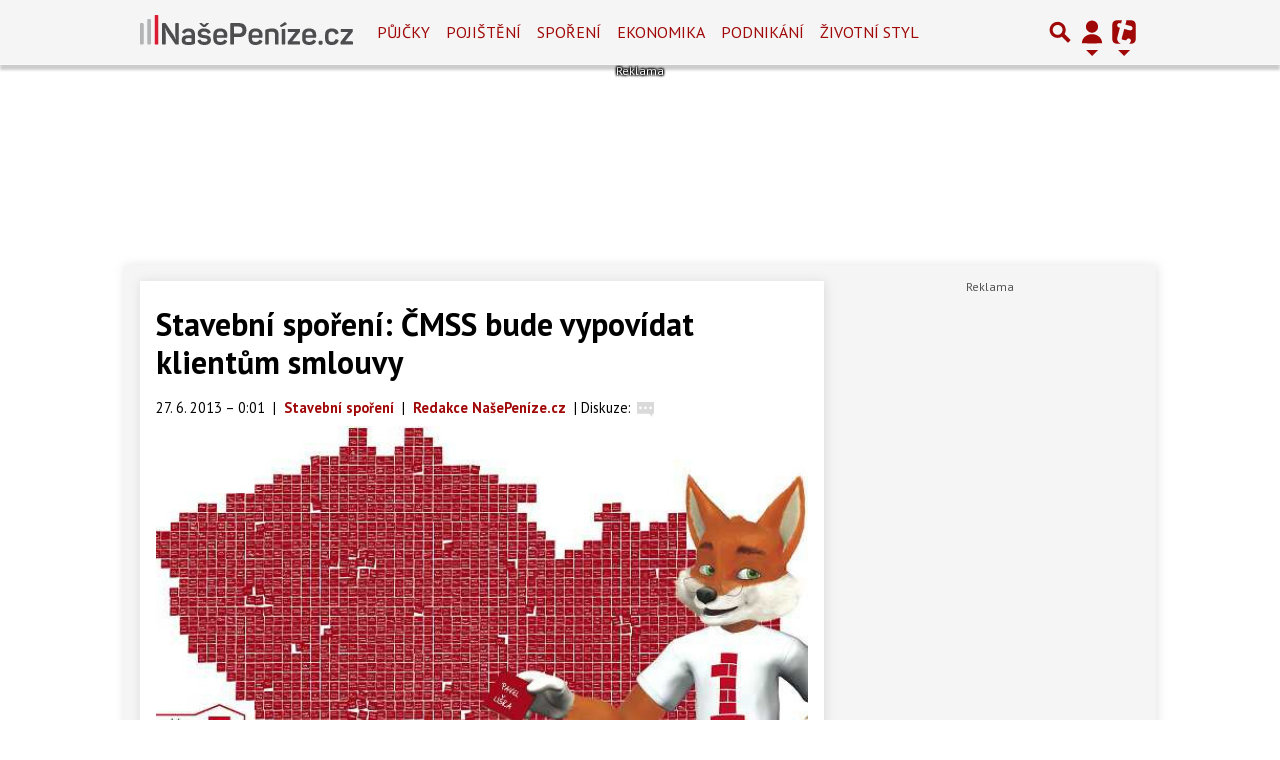

--- FILE ---
content_type: text/html; charset=utf-8
request_url: https://www.google.com/recaptcha/api2/aframe
body_size: 266
content:
<!DOCTYPE HTML><html><head><meta http-equiv="content-type" content="text/html; charset=UTF-8"></head><body><script nonce="7WqM2gUgabgaMRe8uy25wQ">/** Anti-fraud and anti-abuse applications only. See google.com/recaptcha */ try{var clients={'sodar':'https://pagead2.googlesyndication.com/pagead/sodar?'};window.addEventListener("message",function(a){try{if(a.source===window.parent){var b=JSON.parse(a.data);var c=clients[b['id']];if(c){var d=document.createElement('img');d.src=c+b['params']+'&rc='+(localStorage.getItem("rc::a")?sessionStorage.getItem("rc::b"):"");window.document.body.appendChild(d);sessionStorage.setItem("rc::e",parseInt(sessionStorage.getItem("rc::e")||0)+1);localStorage.setItem("rc::h",'1769049211934');}}}catch(b){}});window.parent.postMessage("_grecaptcha_ready", "*");}catch(b){}</script></body></html>

--- FILE ---
content_type: application/javascript; charset=utf-8
request_url: https://fundingchoicesmessages.google.com/f/AGSKWxUkVwr63CavC6NQE-DE4jOwhy3yctMTZLo8UXmkMb9lzGVHzZ7Wmus5YNgmIMbp20Y0p10t3mM9IdrH9q8dFgK_QMG9mkFDKmCJudwHUaEozbvwyjweL4E06XpD8bxlVQhPgOST3PDQksUHa4LDEZJwkmF4ZrOFDew2TH-uFsZHY1Ah9VraQamXK6fV/_/longad./popupunder.&videoadid=_ad_block&_160x350.
body_size: -1288
content:
window['2a74c065-816d-4b83-8629-98628c313078'] = true;